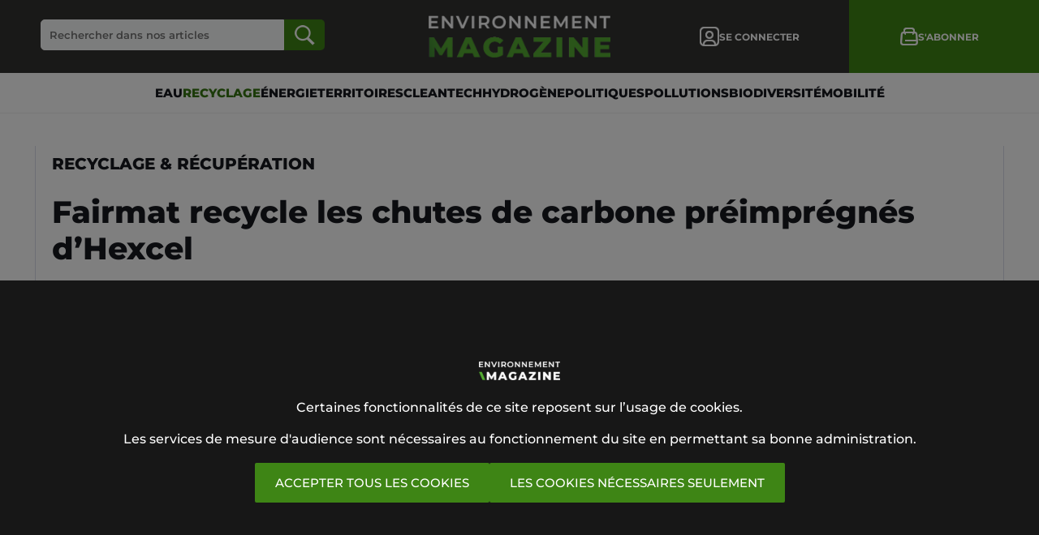

--- FILE ---
content_type: text/html; charset=UTF-8
request_url: https://www.environnement-magazine.fr/recyclage/article/2021/11/30/137166/fairmat-recycle-les-chutes-carbone-preimpregnes-hexcel
body_size: 14306
content:
<!DOCTYPE HTML>
<html lang="fr">
<head>
	<title>Fairmat recycle les chutes de carbone préimprégnés d’Hexcel - Environnement Magazine</title>
			<script type="application/ld+json">      
		{
		"@context":"https://schema.org",
		"@type":"NewsArticle",
		"mainEntityOfPage":{"@type":"WebPage","@id":"https://www.environnement-magazine.fr/recyclage/article/2021/11/30/137166/fairmat-recycle-les-chutes-carbone-preimpregnes-hexcel"},
		"headline":"Fairmat recycle les chutes de carbone pr\u00e9impr\u00e9gn\u00e9s d\u2019Hexcel",
		"datePublished":"2021-11-30T15:58:00+01:00",
		"description":"La deeptech fran\u00e7aise du recyclage des composites carbone\u00a0Fairmat et Hexcel, sp\u00e9cialis\u00e9e dans la fabrication de mat\u00e9riaux composites concluent un accord commercial pour le recyclage des pr\u00e9impr\u00e9gn\u00e9s carbone. Les chutes d\u2019Hexcel\u00a0seront d\u00e9sormais recycl\u00e9es pour \u00eatre utilis\u00e9es sous forme de panneaux composites dans les domaines de la mobilit\u00e9, l\u2019\u00e9v\u00e8nementiel, ou encore l\u2019ameublement.",
		"author":[{"@type":"Person","name":"A.A"}]
					, "image":{"@type":"ImageObject", "url":"https://www.environnement-magazine.fr/e-docs/00/02/17/CE/fairmat-recycle-les-chutes-carbone-preimpregnes-hexcel_620x350.jpg"}
				}
		</script>
		<meta charset="UTF-8">
	<meta name="viewport" content="width=device-width">
	<meta name="description" content="La deeptech française du recyclage des composites carbone Fairmat et Hexcel, spécialisée dans la fabrication de matériaux composites concluent un accord commercial pour le recyclage des préimprégnés carbone. Les chutes d’Hexcel seront désormais recyclées pour être utilisées sous forme de panneaux composites dans les domaines de la mobilité, l’évènementiel, ou encore l’ameublement.">
			<link rel="canonical" href="https://www.environnement-magazine.fr/recyclage/article/2021/11/30/137166/fairmat-recycle-les-chutes-carbone-preimpregnes-hexcel"/>
		<meta name="twitter:domain" content="environnement-magazine.fr">
	<meta name="twitter:site" content="EnviroMag">
	<meta name="twitter:creator" content="EnviroMag">
			<meta name="twitter:card" content="summary_large_image">
		<meta property="og:url" content="https://www.environnement-magazine.fr/recyclage/article/2021/11/30/137166/fairmat-recycle-les-chutes-carbone-preimpregnes-hexcel">
		<meta property="og:title" content="Fairmat recycle les chutes de carbone préimprégnés d’Hexcel">
		<meta property="og:description" content="La deeptech française du recyclage des composites carbone Fairmat et Hexcel, spécialisée dans la fabrication de matériaux composites concluent un accord commercial pour le recyclage des préimprégnés carbone. Les chutes d’Hexcel seront désormais recyclées pour être utilisées sous forme de panneaux composites dans les domaines de la mobilité, l’évènementiel, ou encore l’ameublement.">
				<meta property="og:image" content="https://www.environnement-magazine.fr/e-docs/00/02/17/CE/fairmat-recycle-les-chutes-carbone-preimpregnes-hexcel_620x350.jpg">
		<link rel="icon" href="/images/favicon/favicon_em.png">
	<style>
		a {
	text-decoration:none;
	color:#000000;
	outline:none;
}
body {
	margin:0;
	padding:0;
}
.bg-fond-blanc {
	height: 100%;
	left:0;
	position:fixed;
	top: 0;
	width: 100%;
	z-index:998;
	background-color:#ffffff;
}
.bouton {
	padding:15px 25px;
	display:inline-block;
	color:#ffffff;
	background:#3E8515;
	cursor:pointer;
	border:none;
	font-size:15px;
	border-radius:2px;
	background:border 0.2s;
}
.bouton:hover {
	background:#377612;
}
.bouton-light {
	padding:15px 25px;
	display:inline-block;
	cursor:pointer;
	border:1px solid #cccccc;
	border-radius:2px;
	font-size:15px;
	transition:border 0.2s;
}
.bouton-light:hover {
	border:1px solid #3E8515;
}

.centre-conteneur {
	max-width:620px;
	margin:0 auto;
	width:90%;
}

.espace {
	height:20px;
}
.espace-5 {
	height:5px;
}
.espace-10 {
	height:10px;
}
.espace-20 {
	height:20px;
}
.espace-30 {
	height:30px;
}
.espace-40 {
	height:40px;
}
input[type='checkbox'] {
	width:15px;
	height:15px;
}
input[type='text'] {
	font-size:17px;
	padding:20px;
	background-color:#F9FBFB;
	border:none;
	border-bottom:1px solid #37474F;
	width:100%;
	box-sizing: border-box;
	outline: none;
	font-family: "Montserrat", sans-serif;
	color:#17181e;
	font-weight:500;
}
input[type='password'] {
	font-size:17px;
	padding:20px;
	border:none;
	width:100%;
	box-sizing: border-box;
	outline: none;
	background-color:#F9FBFB;
	border-bottom:1px solid #37474F;
		
	font-family: "Montserrat", sans-serif;	
	color:#17181e;
	font-weight:500;
}
input[type='submit'] {
	border:none;
	cursor:pointer;
	font-family: "Montserrat", sans-serif;
}
select {
	font-family: "Montserrat", sans-serif;
	color:#17181e;
	padding:20px;
	background-color:#F9FBFB;
	border:none;
	border-bottom:1px solid #37474F;
	font-weight:500;
	width:100%;
	box-sizing: border-box;
	font-size:17px;
}
.separateur {
	height:1px;
	background-color:#dadde9;
	margin:20px 0;
}
.separateur-5 {
	height:1px;
	background-color:#cccccc;
	margin:5px 0;
}
.separateur-10 {
	height:1px;
	background-color:#dadde9;
	margin:10px 0;
}
.separateur-40 {
	height:1px;
	background-color:#dadde9;
	margin:40px 0;
}

@media screen and (min-width:1000px) {

	
}




		@font-face {
			font-family:Montserrat;
			src:url(/images/fonts/Montserrat/static/Montserrat-Regular.ttf) format("truetype");
		}
		@font-face {
			font-family:Montserrat;
			font-weight:900;
			src:url(/images/fonts/Montserrat/static/Montserrat-ExtraBold.ttf) format("truetype");
		}
		@font-face {
			font-family:Montserrat;
			font-weight:700;
			src:url(/images/fonts/Montserrat/static/Montserrat-Bold.ttf) format("truetype");
		}
		@font-face {
			font-family:Montserrat;
			font-weight:500;
			src:url(/images/fonts/Montserrat/static/Montserrat-SemiBold.ttf) format("truetype");
		}
		@font-face {
			font-family:Montserrat;
			font-weight:400;
			src:url(/images/fonts/Montserrat/static/Montserrat-Medium.ttf) format("truetype");
		}
		a {
			color:#17181e;
		}
		
		.a-liste-grid {
			display:grid;
			grid-template-columns:repeat(1);
			grid-template-columns:1fr;
			gap:5px 20px;
			align-items:center;
		}

		body {
			font-family: "Montserrat", sans-serif;
			color:#17181e;
		}
		.color {
			color:#3E8515;
		}
	
		
		.bouton-noir {
			background-color:#323231;
			font-weight:700;
			transition: all .2s ease-out;
		}
		.bouton-light-sombre-conteneur {
			transition: all .2s ease-out;
			border:1px solid #17181e;

		}
		.bouton-light-sombre-conteneur:hover {
			border:1px solid #ffffff;
			
		}
		.bouton-light-sombre {
			font-weight:700;
			color:#ffffff;
			border:1px solid #ffffff;
			padding:10px 20px;
			font-size:12px;
		}
		.bouton-navigation {
			padding:15px 35px;
			font-size:0px;
			display:inline-block;
			color:#ffffff;
			background:#3E8515;
			cursor:pointer;
			border:none;
			border-radius:2px;
			transition: all .2s ease-out;
		}
		.bouton-navigation:hover {
			background:#377612;
		}
		.colonne-separateur {
			border-top:1px solid #cccccc;
			padding-top:20px;
			margin-top:20px;
		}
		
		.colonne-droite {
			max-width:620px;
		}
		
		.colonne-gauche {
			max-width:620px;
		}
		
		#conteneurIdentification {
			display:none;
			position:fixed;
			z-index:2001;
			top: 50%;
  		left: 50%;
  		transform: translate(-50%, -50%);
			background-color:#ffffff;
			width:90%;
			max-width:500px;
			border-radius:10px;
		}
		#contenuMarqueConteneur {
			padding:30px;
			background-color:#323231;

		}
		#contenuMarqueSousConteneur {
			display:flex;
			gap:20px;
			flex-direction:column;
			justify-content:center;
			align-items:center;
			text-align:center;
		}
		.contenu-marque-picto {
			font-size:10px;
			font-weight:900;
			border-top:1px solid #3E8515;
			border-bottom:1px solid #3E8515;
			padding:3px 5px;
			display:inline-block;
		}
		.contenu-marque-picto::before {
			content: "PUBLI COMMUNIQUÉ";
		}
		#entete {
			width:100%;
			background:#323231;
			border-bottom:1px solid #efefef; 
		}

		#enteteLarge {
			display:none;
		}
		
		#fondIdentification {
			height: 100%;
			width: 100%;
			background: rgba(0, 0, 0, 0.9);
			display:none;
			position:fixed;
			top:0;
			z-index:2000;
			align-items:center;
			justify-content:center;
		}
		#fondMenu {
			height: 100%;
			width: 100%;
			z-index:10;
			background: rgba(0, 0, 0, 0.8);
			display:none;
			position:absolute;
			top:62px;
		}
		.footer-conteneur {
			width:90%;
			max-width:1200px;
			margin:0 auto;
			padding:40px 0;
			display:flex;
			flex-wrap:wrap;
			gap:50px;
			justify-content: space-between;
			align-items:center;
		}
		
		.footer-lien {
			color:#ffffff;
			transition: all .2s ease-out;
			font-size:13px;
			font-weight:500;
			text-decoration:underline;
			text-underline-offset:4px;
		}
		.footer-lien:hover {
			color:#dddddd;
		}
		
		.img-logo-footer, .img-logo-large {
			width:100%;
			height:auto;
			aspect-ratio:500/115;	max-width:174px;		}
		.img-logo {
			width:100%;
			height:auto;
			aspect-ratio:500/115;	max-width:194px;		}
		.img-navigation {
			width:15px;
			height:24px;
		}
		#imgSAbonner {
			display:none;
		}
		#imgSeConnecter {
			display:none;
		}
		#inputRechercher {
			background:url('/images/pictos/loupe_blanche_2.png') no-repeat  center center;
			background-color:#3E8515;
			width:50px;
			height:38px;
			border-radius:0 5px 5px 0 ;
		}
		#inputRechercher:hover {
			background-color:#377612;
		}
		.les-plus {
			border-bottom:1px solid #cccccc;
			padding:20px 0;
			display:flex;
			gap:20px;
			align-items:center;
		}
		#lesPlusConteneur {
			margin-top:20px;
			background-color:#F4F5FA;
			padding:20px;
		}
		
		.les-plus-titre-section {
			font-weight:900;
			font-size:22px;
		}
		.lien {
			transition: all .2s ease-out;
		}
		.lien:hover {
			color:#377612;
		}
		.lien img.img-principale {
			aspect-ratio:1000/564;
			transition: all .2s ease-out;
			-ms-transform: scale(1.01); 
			-webkit-transform: scale(1.01);
			transform: scale(1.01);
			
		}
		.lien:hover img.img-principale {
			-ms-transform: scale(1.03); 
			-webkit-transform: scale(1.03);
			transform: scale(1.03);
		}
		.lien-ariane {
			color:#B2B2B2;
		}
		.liste-img {
			max-width:620px;
			overflow:hidden;
		}
		#menu {
			left:-600px;
			position:absolute;
			top:62px;
			z-index:501;
			overflow-y:scroll;
			height:calc(100vh - 90px);
			max-width:412px;
			padding:0 2% 40px 0;
			width:80%;
			background-color:#323231;
		}
		#menuFond {
			height: 100%;
			width: 100%;
			z-index:500;
			background: rgba(0, 0, 0, 0.8);
			display:none;
			position:absolute;
			top:50px;
		}
		#menuLarge { 
			display:flex;
			gap:2%;
			align-items:center;
			justify-content:center;
			padding:15px 0;
		}
		.menu-rubriques {
			font-weight:900;
			font-size:20px;
		}
		#menuRubriques {
			display:flex;
			flex-direction:column;
			gap:50px;
			padding-left:50px;
		}
		#newslettersConteneurFooter {
			padding:30px;
			display:flex;
			justify-content:center;
			background-color: rgba(0, 0, 0, 0.6);
			color:#ffffff;
		}
		#newslettersFondFooter{
			background-image: url('/images/fonds/fond_newsletters_deux_src_ok_em.png');
			background-repeat:no-repeat;
			background-size:cover;
		}
		
		.picto-article-abonne-les-plus {
			float:left;
			width:14px;
			height:13px;
			margin-right:7px;
			margin-top:2px;
		}
		.picto-article-abonne-liste {
			float:left;
			width:14px;
			height:13px;
			margin-right:10px;
			margin-top:4px;
		}
		.picto-article-abonne-unes {
			float:left;
			width:15px;
			height:14px;
			margin-right:8px;
			margin-top:2px;
		}
		#pubFermeInterstitiel {
			position:fixed;
			top: 0px;
			right: 0px;
			cursor:pointer;
			font-size:40px;
			color:#ffffff;
			z-index:1100;
			margin-right:20px;
		}
		#pubFondInterstitiel {
			display:block;
			height: 100%;
			left:0;
			position:fixed;
			top: 0;
			width: 100%;
			z-index:998;
			background: rgba(0, 0, 0, 0.8);
		}

		#grandanglehabillage, #grandanglehabillagegauche, #grandangle {
			display:none;
		}

		#grandanglehabillagemobiles, #grandanglemobiles {
			width:300px;
			height:250px;
			background-color:#efefef;
			margin:40px auto;
		}
		#grandanglehabillagemobilesImg, #grandanglemobilesImg {
			aspect-ratio:300/250;
		}

		#mastheadxl, #masthead {
			display:none;
		}

		#mastheadxlmobiles, #mastheadmobiles {
			font-size:0px;
			max-width:600px;
			width:90%;
			margin:20px auto;
			aspect-ratio: 600/250;
			background-color:#efefef;
		}

		#mastheadxlmobilesImg, #mastheadmobilesImg {
			width:100%;
		}

		

		#interstitielImg {
			width:400px;
			height:600px;
			width:100%;
			height:auto;
			max-width:400px;
		}
		.titre-un {
			font-size:25px;
			font-weight:900;
			line-height:32px;
		}
		.titre-deux {
			font-size:15px;
			font-weight:900;
			line-height:21px;
		}
		.titre-trois {
			font-size:14px;
			font-weight:700;
			line-height:19px;
		}
		.titre-quatre {
			font-size:17px;
			font-weight:900;
			line-height:27px;
		}
		.titre-un-picto {
			float:left;
			width:19px;
			height:18px;
			margin:6px 8px 0 0;
		}

		.titre-deux-picto {
			float:left;
			width:14px;
			height:13px;
			margin:2px 7px 0 0;
		}

		.titre-trois-picto {
			float:left;
			width:12px;
			height:11px;
			margin:0 6px 0 0;
		}
		.titre-quatre-picto {
			float:left;
			width:14px;
			height:13px;
			margin:5px 9px 0 0;
		}
		.titre-section {
			flex:1;
			display:flex;
			align-items:center;
			gap:10px;
		}
		.titre-section-img {
			aspect-ratio:89/109;
			width:15px;
			height:auto;
		}
		.titre-section-txt {
			font-size:25px;
			font-weight:900;
		}
		@media screen and (min-width:1000px) {
			.a-liste-grid {
				grid-template-columns:repeat(2);
				grid-template-columns:1fr 2fr;
				gap:20px;
			}
			#boutonHeaderSeConnecter, #boutonHeaderSAbonner {
				background-color:#323231;
				display:flex;
				align-items:center;
				height:100%;
				color:#ffffff;
				font-size:12px;
				font-weight:700;
				flex:1;
				white-space: nowrap;
				justify-content:center;
				padding-right:5%;
				gap:10px;
			}
			#boutonHeaderSAbonner {
				background-color:#3E8515;
			}
			.centre-conteneur {
				background-color:#ffffff;
				max-width:1234px;
				border-left:1px solid #dadde9;
				border-right:1px solid #dadde9;
				padding:10px 20px;
			}
			.colonnes-conteneur {
				display:grid;
				grid-template-columns:repeat(2, minmax(min-content, max-content));
				gap:30px;
				justify-content: space-between;
			}
			.colonne-droite {
				width:300px;
			}
			.colonne-gauche {
				max-width:none;
			}
			#consentementConteneurDeux {
				padding:100px 30px;
			}
			#contenuMarqueSousConteneur {
				flex-direction:row;
				justify-content:normal;
				align-items:center;
				text-align:left;
			}
			.display-none {
				display:none;
			}
			#entete {
				display:none;
			}
			#enteteLarge {
				display:block;
				width:100%;
				background-color:#ffffff;
				border-bottom:1px solid #efefef;
			}
			.footer-grid {
				grid-template-columns:repeat(4, minmax(0, 1fr));
			}
			
			
			.liste-img {
				max-width:300px;
			}
			.menu-bouton-large, .menu-bouton-large-bgcolor {
				font-weight:900;
				transition: all .2s ease-out;
				cursor:pointer;
        font-size:12px;
			}
			.menu-bouton-large:hover {
				color:#377612;
			}
			
			#newslettersConteneurFooter {
				background-color:rgba(255, 255, 255, 0);
				color:#171717;
			}
			#newslettersFondFooter {
				display:flex;
				max-width:1274px;
				width:90%;
				margin:0 auto;
				background-image: url('/images/fonds/fond_newsletters_deux_src_ok_em.png');
				
				background-repeat:no-repeat;
				justify-content:center;
			}
			
			#newslettersFondFooter > div {
				flex:1;
			}
			#pubFermeInterstitiel {
				font-size:60px;
			}
			#grandangle {
				display:block;
				position:sticky;
				top:20px;
				height:600px;
				flex: 0 0 300px;
				margin:0;
			}
			#grandanglehabillage, #grandanglehabillagegauche {
				display:block;
				height:400px;
				flex: 0 0 200px;
				margin:0;
			}
			#grandanglehabillageImg, #grandanglehabillagegaucheImg, #grandangleImg {
				aspect-ratio:300/600;
				width:100%;
			}

			#mastheadxlmobiles, #mastheadmobiles, #grandanglehabillagemobiles, #grandanglemobiles {
				display:none;
			}

			#mastheadxl, #masthead  {
				display:block;
				max-width:970px;
				margin:0 auto 20px auto;
				width:90%;
				text-align:center;
				overflow:hidden;
				font-size:0px;
				aspect-ratio: 970/250;
				background-color:#efefef;
				margin-top:20px;
			}

			#mastheadxl {
				max-width:1270px;
				aspect-ratio: 1270/250;
			}

			#mastheadxlImg, #mastheadImg {
				width:100%;
			}
			
			#interstitielImg {
				width:900px;
				height:500px;
				width:100%;
				height:auto;
				max-width:900px;
			}
			.titre-un {
				font-size:30px;
				line-height:40px;
				
			}
			.titre-un-picto {
				width:23px;
				height:22px;
				margin:8px 10px 0 0;
			}
			
			
			.video-flex {
				flex-direction:row;
				gap:30px;
			}
			.video-titre {
				font-size:22px;
				line-height:29px;
			}
			.video-chapo {
				font-size:15px;
				line-height:22px;
			}
		}
		@media screen and (min-width:1100px) {
			#grandanglehabillage, #grandanglehabillagegauche {
				height:500px;
				flex: 0 0 250px;
			}
      .menu-bouton-large, .menu-bouton-large-bgcolor {
        font-size:14px;
			}
		}
		@media screen and (min-width:1200px) {
			#grandanglehabillage, #grandanglehabillagegauche {
				height:600px;
				flex: 0 0 300px;
			}
			.img-logo-large {
				max-width:224px;				
			}
			#imgSAbonner {
				display:block;
			}
			#imgSeConnecter {
				display:block;
			}
			.menu-bouton-large, .menu-bouton-large-bgcolor {
        font-size:15px;
			}
		}
	</style>
	
<script async src="https://www.googletagmanager.com/gtag/js?id=G-KBKHC7KXY6"></script>
<script>
  window.dataLayer = window.dataLayer || [];
  function gtag(){dataLayer.push(arguments);}
  gtag('js', new Date());

  gtag('config', 'G-KBKHC7KXY6', { 'allow_google_signals': false, 'allow_ad_personalization_signals': false });
</script>

	
</head>
<body>
	<style>
		#consentementConteneurDeux {
			padding:50px 30px;
			text-align:center;
		}
		#consentementFond {
			display:block;
			height: 100%;
			left:0;
			position:fixed;
			top: 0;
			width: 100%;
			z-index:998;
			background: rgba(0, 0, 0, 0.8);
		}
		@media screen and (min-width:1000px) {
			#consentementConteneurDeux {
				padding:100px 30px;
			}
		}
	</style>
	<div id="consentementFond" style="background: rgba(0, 0, 0, 0.5);">
	</div>
	<div id="consentementConteneur" style="position:fixed; width:100%; z-index:100000; bottom:0; left:0; background-color:#171717; color:#ffffff;">
		<div id="consentementConteneurDeux">
							<img style="max-width:100px; width:100%;" src="/images/logos/logo_em_blanc.png">
						<div class="espace-20">
			</div>
			<div>
				Certaines fonctionnalités de ce site reposent sur l’usage de cookies.
			</div>
			<div class="espace-20">
			</div>
			<div>
				Les services de mesure d'audience sont nécessaires au fonctionnement du site en permettant sa bonne administration.
			</div>
			<div class="espace-20">
			</div>
			<div style="display:flex; gap:20px; align-items:center; flex-wrap:wrap; justify-content:center;">
				<div onclick="consentGrantedAdStorage()" class="bouton">
					ACCEPTER TOUS LES COOKIES
				</div>
				<div onclick="nonConsentGrantedAdStorage()" class="bouton">
					LES COOKIES NÉCESSAIRES SEULEMENT
				</div>
			</div>
		</div>
	</div>
	<script>
		consentementConteneur = document.getElementById('consentementConteneur');
		function consentGrantedAdStorage() {
			gtag('consent', 'update', {
				'analytics_storage': 'granted'
			});
			const dateDuJour = new Date();
			dateDuJour.setFullYear(dateDuJour.getFullYear() + 1);
			document.cookie = "consentReponseDonnee=oui; expires=" + dateDuJour + "; path=/";
			window.location.reload();
		}
		function nonConsentGrantedAdStorage() {
			const dateDuJour = new Date();
			dateDuJour.setFullYear(dateDuJour.getFullYear() + 1);
			document.cookie = "consentReponseDonnee=non; expires=" + dateDuJour + "; path=/";
			window.location.reload();
		}
	</script>
<div id="fondMenu" onclick="afficherMenu()">
</div>
<div id="menu">
	<div>
		<div class="espace-40">
		</div>
		<form action="/recherche/" method="get" name="form-recherche-entete" style="display:flex; background-color:#ffffff; align-items:center; width:90%; margin:0 auto; padding:10px 0;">
			<div style="font-size:0px; padding-left:10px;">
				<img alt="" style="width:15px; height:17px;" src="/images/pictos/loupe_noire.png">
			</div>
			<input type="text" placeholder="Rechercher" name="q" style="background-color:#ffffff; font-size:15px; padding:10px 5px; border:none;">
			
		</form>
		<div style="height:50px;">
		</div>
		<div id="menuRubriques">
			
			
			<a href="/" style="color:#ffffff;">
				<div class="menu-rubriques">
					À LA UNE
				</div>
			</a>
              <a href="/eau/" style="color:#ffffff;">
          <div class="menu-rubriques">
            Eau 
          </div>
        </a>
              <a href="/recyclage/" style="color:#ffffff;">
          <div class="menu-rubriques">
            Recyclage 
          </div>
        </a>
              <a href="/energie/" style="color:#ffffff;">
          <div class="menu-rubriques">
            Énergie 
          </div>
        </a>
              <a href="/territoires/" style="color:#ffffff;">
          <div class="menu-rubriques">
            Territoires 
          </div>
        </a>
              <a href="/cleantech/" style="color:#ffffff;">
          <div class="menu-rubriques">
            Cleantech 
          </div>
        </a>
              <a href="/hydrogene/" style="color:#ffffff;">
          <div class="menu-rubriques">
            Hydrogène 
          </div>
        </a>
              <a href="/politiques/" style="color:#ffffff;">
          <div class="menu-rubriques">
            Politiques 
          </div>
        </a>
              <a href="/pollutions/" style="color:#ffffff;">
          <div class="menu-rubriques">
            Pollutions 
          </div>
        </a>
              <a href="/biodiversite/" style="color:#ffffff;">
          <div class="menu-rubriques">
            Biodiversité 
          </div>
        </a>
              <a href="/mobilite/" style="color:#ffffff;">
          <div class="menu-rubriques">
            Mobilité 
          </div>
        </a>
        
			<a href="/abo/inscription-gratuite.php" style="color:#ffffff;">
				<div class="menu-rubriques">
					NEWSLETTERS
				</div>
			</a>
			<a href="/evenements/" style="color:#ffffff;">
				<div class="menu-rubriques">
					ÉVÉNEMENTS
				</div>
			</a>
			<a href="/videos/" style="color:#ffffff;">
				<div class="menu-rubriques">
					VIDÉOS
				</div>
			</a>
			<a href="/abo/kiosque.php" style="color:#ffffff;">
				<div class="menu-rubriques">
					MAGAZINES
				</div>
			</a>
			<a href="/abo/contact.php" style="color:#ffffff;">
				<div class="menu-rubriques">
					CONTACT
				</div>
			</a>
		</div>
		<div style="height:80px;">
		</div>
		<a href="/abo/espace.php" style="display:flex; justify-content:center;">
			<div class="bouton-light" style="width:75%;">
				<div style="display:flex; gap:10px; align-items:center; justify-content:center;">
					<div style="font-size:0px;">
						<img alt="" style="aspect-ratio:24/24;" src="/images/pictos/user_blanc.png">
					</div>
					<div style="color:#323231;">
													SE CONNECTER
											</div>
				</div>
			</div>
		</a>
		<div class="espace">
		</div>
		<a target="_blank" href="https://www.mon-kiosque.fr/pro/" style="display:flex; justify-content:center;">
			<div class="bouton abonnements-bouton" style="width:75%;">
				<div style="display:flex; gap:10px; align-items:center; justify-content:center;">
					<div style="font-size:0px;">
						<img alt="" style="aspect-ratio:22/22;" src="/images/pictos/shop_blanc.png">
					</div>
					<div>
						S'ABONNER
					</div>
				</div>
			</div>
		</a>
		<div class="espace-40">
		</div>
	</div>
</div>
<div id="entete">
	<div style="max-width:620px; width:90%; margin:0 auto;">
		<div style="display:flex; align-items:center; ">
			<div style="flex:1; background-color:#323231;">
				<div style="display:flex; max-width:100px;">
					<div style="background-color:#323231; display:flex; align-items:center;">
						<img onclick="afficherMenu()" id="imgMenuCroix" style="display:none;" alt="" style="width:44px; height:22px;" src="/images/pictos/croix_blanc.png">
						<img onclick="afficherMenu()" id="imgMenuBurger" alt="" style="width:44px; height:22px;" src="/images/pictos/burger_blanc.png">
					</div>
					<div style="font-size:0px; display:flex; justify-content:end; flex:1; background-color:#323231;">
						<div style="font-size:0px; height:62px;">
							
						</div>
					</div>
				</div>
			</div>
			<div style="flex:1; text-align:center; font-size:0px; background-color:#323231; height:62px; display:flex; align-items:center;">
				<a href="/">
					<img alt="" class="img-logo" src="/images/logos/logo_em_12.png">
				</a>
			</div>
			<div style="flex:1; justify-content:end; font-size:0px; background-color:#323231; height:62px; display:flex; align-items:center;">
				<a href="/abo/espace.php">
					<img alt="" style="width:24px; height:24px;" src="/images/pictos/user_blanc.png">
				</a>
			</div>
		</div>
	</div>
</div>
<div id="enteteLarge">
	<div style="display:flex; height:90px;">
		<div style=" flex:1; display:flex; align-items:center; justify-content:space-between;">
			<div style=" display:flex; align-items:center; background-color:#323231; height:100%; flex:1; padding:0px 50px; gap:5px;">
				<form style="flex:1; max-width:350px;" name="form_recherche" method="get" action="/recherche/">
					<div style="display:flex;">
						<div style="flex:1;">
							<input placeholder="Rechercher dans nos articles" name="q" type="text" style="border-radius:5px 0 0 5px; font-size:13px; border:1px solid #ffffff; padding:10px 0px 10px 10px;" value="">
						</div>
						<div>
							<input id="inputRechercher" value="" type="submit">
						</div>
					</div>
				</form>
			</div>
		</div>
		<a href="/">
		<div style="flex:1; display:flex; align-items:center; background-color:#323231; font-size:0px; height:100%; padding:0 60px;">
			<img alt="" class="img-logo-large" src="/images/logos/logo_em_12.png">
		</div>
		</a>
		<div style="background-color:#3E8515; flex:1; display:flex; align-items:center;">
			<div style="flex:1; display:flex; height:100%; justify-content:space-between;">
				<div id="boutonHeaderSeConnecter">
					<a href="/abo/espace.php" style="color:#ffffff;">
						<div id="imgSeConnecter" style="font-size:0px;">
							<img alt="" style="aspect-ratio:24/24;" src="/images/pictos/user_blanc.png">
						</div>
					</a>
					<a href="/abo/espace.php" style="color:#ffffff;">
						<div>
															SE CONNECTER
													</div>
					</a>
					
				</div>
				
			</div>
			<div style="flex:1; display:flex; height:100%;">
				<div id="boutonHeaderSAbonner">
					<a href="/abo/abonnements.php" style="color:#ffffff;">
						<div id="imgSAbonner" style="font-size:0px;">
							<img alt="" style="aspect-ratio:22/22;" src="/images/pictos/shop_blanc.png">
						</div>
					</a>
					<a href="/abo/abonnements.php" style="color:#ffffff;">
						<div>
							S'ABONNER
						</div>
					</a>
				</div>
			</div>
		</div>
	</div>
	<div id="menuLarge">
		          <a href="/eau/">
        <div class="menu-bouton-large" >
					EAU 
        </div>
      </a>
          <a href="/recyclage/">
        <div class="menu-bouton-large" style="color:#377612;">
					RECYCLAGE 
        </div>
      </a>
          <a href="/energie/">
        <div class="menu-bouton-large" >
					ÉNERGIE 
        </div>
      </a>
          <a href="/territoires/">
        <div class="menu-bouton-large" >
					TERRITOIRES 
        </div>
      </a>
          <a href="/cleantech/">
        <div class="menu-bouton-large" >
					CLEANTECH 
        </div>
      </a>
          <a href="/hydrogene/">
        <div class="menu-bouton-large" >
					HYDROGÈNE 
        </div>
      </a>
          <a href="/politiques/">
        <div class="menu-bouton-large" >
					POLITIQUES 
        </div>
      </a>
          <a href="/pollutions/">
        <div class="menu-bouton-large" >
					POLLUTIONS 
        </div>
      </a>
          <a href="/biodiversite/">
        <div class="menu-bouton-large" >
					BIODIVERSITÉ 
        </div>
      </a>
          <a href="/mobilite/">
        <div class="menu-bouton-large" >
					MOBILITÉ 
        </div>
      </a>
      
		
	</div>
</div><div id="masthead">
  <a id="mastheadA" target="_blank"><img alt="" id="mastheadImg"/></a>
</div>
<div id="mastheadmobiles">
  <a id="mastheadmobilesA" target="_blank"><img alt="" id="mastheadmobilesImg"/></a>
</div>
<style>
	.article-titre {
		font-size:28px;
		line-height:35px;
		font-weight:900;
	}
	.article-services {
		display:none;
	}
	#divQdImg, #divQdPasImg {
		
		background-color:#1c1c1c;
		color:#ffffff;
		display:flex;
		gap:20px 30px;
		align-items:center;
		padding:40px 20px;
		flex-direction:column;
		text-align:center;
	}
	#divQdPasImg {
		background-color:#efefef;
		color:#000000;
	}
	
	#divTexteArticle {
		line-height:25px;
		color:#000000;
		font-weight:400;
	}
	#divTexteArticle a {
		color:#3E8515;
		text-decoration:underline;
		text-underline-offset:5px;
		font-weight:700;
	}
	#divTexteArticle a:hover {
		color:#377612;
		
	}
	.grand-angle-mobiles-section-1 {
		display:flex;
		font-size:10px;
		color:#dadde9;
		gap:10px;
		align-items:center;
							
	}
	.grand-angle-mobiles-section-2 {
		height:1px;
		background-color:#dadde9;
		margin-bottom:40px;
	}
	.les-plus {
		align-items: start;
		border-bottom:none;
	}
	#lesPlusConteneur {
		padding:40px;
	}
	#lesPlusGrid {
		display:grid;
		grid-template-columns:repeat(1, 1fr);
		gap:0 20px;
		
	}
	#magazineImg {
		font-size:0px;
		max-width:300px; 
	}
	#pourLireLIntegralite {
		display:none;
	}
	.suggestions-grid {
		display:grid;
		grid-template-columns:repeat(1, 1fr);
		gap:20px;
	}
	.titre-section-img-sur-titre {
		width:10px;
	}
	.titre-section-txt-sur-titre {
		font-size:20px;
	}
	@media screen and (min-width:1000px) {
		
		.article-titre {
			font-size:38px;
			line-height:45px;
		}

		.article-services {
			display:flex;
			align-items:center;
			justify-content:left;
			gap:10px;
			flex-wrap:wrap;
			border-top:1px solid #dadde9;
			padding-top:20px;
			margin-top:20px;
		}
			
		
		.colonnes-conteneur-flex {
			display:flex;
			gap:80px;
		}
		.colonne-gauche-article {
			flex:0 0 300px;
		}
		#divQdImg, #divQdPasImg {
			flex-direction:row;
			justify-content:space-between;
			text-align:left;
		}
		
		
		.grand-angle-mobiles-section-1 {
			display:none;
		}
		.grand-angle-mobiles-section-2 {
			display:none;
		}
		
		#lesPlusGrid {
			grid-template-columns:repeat(3, 1fr);
		}
		#magazineImg {
			max-width:124px; 
		}
		#pourLireLIntegralite {
			display:block;
		}

		.suggestions-grid {
			grid-template-columns:repeat(4, 1fr);
			gap:20px;
		}
		.titre-section-img-sur-titre {
			width:18px;
		}
		.titre-section-txt-sur-titre {
			font-size:20px;
		}
	}
</style>
<div id="fondIdentification" class="conteneur-panneau-identification" onClick="fermerIdentification();">
</div>
<div id="conteneurIdentification">
  <div style="padding:0 30px 40px 30px; width:100%;">
    <div style="text-align:right; padding:20px 0 0 0;">
      <div style="cursor:pointer;	font-size:20px;	display:inline-block;"  onClick="fermerIdentification();">
        &#10005;
      </div>
    </div>
    <div class="espace-20">
    </div>
    <div style="display:flex; align-items:center; gap:10px;">
      <div style="font-weight:900; font-size:30px;">
        CONNEXION
      </div>
    </div>
    <div class="espace-20">
    </div>
    <form>
      <input type="text" name="identifiant" placeholder="Identifiant (courriel)">
      <div class="espace-20">
      </div>
      <div id="divPasswordIdentification" style="display:flex; align-items:center; gap:10px;">
        <div style="flex:1;">
          <input id="inputPassword" type="password" name="password" placeholder="Mot de passe">
        </div>
        <div style="font-size:0px; cursor:pointer;" onclick="afficheMotDePasse();">
          <img id="imgOeil" style="aspect-ratio:48/31; width:30px;" alt="" src="/images/pictos/oeil_barre.png">
        </div>
      </div>
    </form>
    <div class="espace-20">
    </div>
    <span id="spanOkIdentification" data-typeIdentification="" class="bouton" onClick="actionIdentification();">Valider</span>
    <div class="espace-40">
    </div>
    <div class="espace-20">
    </div>
    <a target="_blank" rel="nofollow" href="/abo/identifiants.php" style="text-decoration:underline; font-weight:bold; font-size:12px; color:red;">Mot de passe oublié ?</a>
    <div class="espace-40">
    </div>
  </div>
</div>
<div class="centre-conteneur">
		<a style="font-weight:500;" class="lien" href="/recyclage/">
		<div class="titre-section">
			
			<div class="titre-section-txt titre-section-txt-sur-titre">
				RECYCLAGE & RÉCUPÉRATION			</div>
		</div>
	</a>
	<header style="margin:0 auto;">
		<div style="overflow:hidden;">
			<h1 class="article-titre">Fairmat recycle les chutes de carbone préimprégnés d’Hexcel</h1>
		</div>	</header>
			<div class="colonnes-conteneur-flex">
		<div class="colonne-gauche-article">
						
			<div style="font-weight:900; font-size:12px;">
				A.A, LE 30 NOVEMBRE 2021							</div>
			
			<div class="separateur">
			</div>
			<div>
				<div style="display:flex; gap:10px; flex-wrap:wrap; justify-content:space-between; align-items:center;">
					<div>
						<div title="Archiver" onclick="sauvArticle();" style="display:flex; align-items:center; gap:7px; cursor:pointer;">
							<div style="vertical-align:middle; font-size:0px; display:inline-block;">
								<img alt="" width="16" height="16" src="/images/pictos/archiver_noir.png">
							</div>
							<div style="font-size:13px; font-weight:500;">
								Archiver cet article
							</div>
						</div>
						<div id="divInvitSlide" style="display:none; background-color:#efefef; padding:10px; font-size:13px; margin-top:10px;">
							<b>Archiver cet article dans votre compte.</b>
							<br><br>
							Ce service requiert une <a target="_blank" rel="nofollow" href="/abo/inscription-gratuite.php?a_s_p_a=oui&n=n&r=recyclage&urlr=L3JlY3ljbGFnZS9hcnRpY2xlLzIwMjEvMTEvMzAvMTM3MTY2L2ZhaXJtYXQtcmVjeWNsZS1sZXMtY2h1dGVzLWNhcmJvbmUtcHJlaW1wcmVnbmVzLWhleGNlbA==" style="text-decoration:underline; font-weight:bold; color:#3E8515;">inscription gratuite</a>.<br><br>Abonné(e) ou déjà inscrit(e) ? <span style="cursor:pointer;" onClick="ouvrirIdentification();"><u>S'identifier</u></span>
						</div>
						<div id="divSauvSlide" style="display:none; background-color:#efefef; padding:10px; font-size:13px; margin-top:10px;">
							L'article est enregistré dans <a target="_blank" href="/abo/espace.php" style="text-decoration:underline; font-weight:bold; color:#3E8515">votre liste</a>.
						</div>
					</div>
					<a href="/abo/inscription-gratuite.php">
						<div style="display:flex; align-items:center; gap:7px;">
							<div style="font-size:0px;">
								<img alt="" width="16" height="16" src="/images/pictos/enveloppe_noire.png">
							</div>
							<div style="font-size:13px; font-weight:500;">
								Newsletters
							</div>
						</div>
					</a>
					
				</div>
				
			</div>
			
				
			<div class="article-services">
				<div style="display:flex; align-items:center; gap:10px;">
					<div style=" flex:1; display:flex; gap:10px; align-items:center; margin-bottom:20px;">
						<img alt="" class="lazy" style="width:30px; height:30px; cursor:pointer;" src="/images/pixel_transparent.gif" data-src="/images/pictos/linkedin_noir.png" onclick="partagerLinkedIn();">
						<img alt="" class="lazy" style="width:30px; height:30px; cursor:pointer;" src="/images/pixel_transparent.gif" data-src="/images/pictos/facebook_noir.png" onclick="partagerFacebook();">
						<img alt="" class="lazy" style="width:30px; height:30px; cursor:pointer;" src="/images/pixel_transparent.gif" data-src="/images/pictos/twitter_noir.png" onclick="partagerTwitter();">
						
						<a href="mailto:?subject=Fairmat recycle les chutes de carbone préimprégnés d’Hexcel&body=La deeptech française du recyclage des composites carbone Fairmat et Hexcel, spécialisée dans la fabrication de matériaux composites concluent un accord commercial pour le recyclage des préimprégnés carbone. Les chutes d’Hexcel seront désormais recyclées pour être utilisées sous forme de panneaux composites dans les domaines de la mobilité, l’évènementiel, ou encore l’ameublement.%0A%0A https://www.environnement-magazine.fr/recyclage/article/2021/11/30/137166/fairmat-recycle-les-chutes-carbone-preimpregnes-hexcel%0A%0A Source : Environnement Magazine%0A%0A">
							<div style="font-size:0px;">
								<img alt="" class="lazy"  style="width:30px; height:30px;" src="/images/pixel_transparent.gif" data-src="/images/pictos/mail_noir.png">
							</div>
						</a>
						<a href="/accueil/services/impression.php?m=em&c=137166" rel="nofollow" target="_blank">
							<div style="font-size:0px;">
								<img alt="" class="lazy" style="width:25px; height:25px;" src="/images/pixel_transparent.gif" data-src="/images/reseaux_sociaux/printx32.png" />
							</div>
						</a>
					</div>
				</div>
				
			</div>
			
			<div style="height:20px;">
			</div>
		</div>
		<div style="flex:1;">
							<div style="overflow:hidden;">
					<img style="max-width:620px; ratio: 620/350; width:100%; height:auto;" class="lazy" src="/images/pixel_transparent.gif" data-src="/e-docs/00/02/17/CE/fairmat-recycle-les-chutes-carbone-preimpregnes-hexcel_620x350.jpg"  alt="Fairmat recycle les chutes de carbone préimprégnés d’Hexcel" />
				</div><div style="color:#666666; font-size:12px; text-align:center;">Thierry Merlot, président de la Division Aéronautique Europe, Asie Pacifique, Moyen-Orient, Afrique & Industrie d’Hexcel et Benjamin Saada, président fondateur de Fairmat. Crédit : Fairmat</div>						
		</div>
		
	</div>
	<div class="espace">
	</div>
	<div class="colonnes-conteneur-flex">
		<div id="grandangle">
			<a id="grandangleA" target="_blank"><img alt="" id="grandangleImg"/></a>
		</div>
		

		<div style="flex:1;">
							<div id="divTexteArticle">
					<article><strong>La deeptech fran&ccedil;aise du recyclage des composites carbone&nbsp;Fairmat et Hexcel, sp&eacute;cialis&eacute;e dans la fabrication de mat&eacute;riaux composites concluent un accord commercial pour le recyclage des pr&eacute;impr&eacute;gn&eacute;s carbone. Les chutes d&rsquo;Hexcel&nbsp;seront d&eacute;sormais recycl&eacute;es pour &ecirc;tre utilis&eacute;es sous forme de panneaux composites dans les domaines de la mobilit&eacute;, l&rsquo;&eacute;v&egrave;nementiel, ou encore l&rsquo;ameublement.</strong><br><br>Un mat&eacute;riau recycl&eacute;, &eacute;cologique, peu co&ucirc;teux et r&eacute;sistant&hellip; C&rsquo;est la promesse de l&rsquo;accord sign&eacute; entre Fairmat et Hexcel. Gr&acirc;ce &agrave; son proc&eacute;d&eacute; technologique de recyclage vertueux, Fairmat recyclera les pr&eacute;impr&eacute;gn&eacute;s carbone produits par Hexcel en France et en Europe. La majorit&eacute; des chutes des sites Hexcel europ&eacute;ens devrait &ecirc;tre trait&eacute;e au cours de l&rsquo;ann&eacute;e 2022.<br><br>
							<div class="grand-angle-mobiles-section-1">
								<div style="flex:1; height:1px; background-color:#dadde9;">
								</div>
								<div style="color:#999999;">
									PUBLICITÉ
								</div>
								<div style="flex:1; height:1px; background-color:#dadde9;">
								</div>
							</div>
							<div id="grandanglemobiles">
								<a id="grandanglemobilesA" target="_blank"><img alt="" id="grandanglemobilesImg"/></a>
							</div>
							<div class="grand-angle-mobiles-section-2">
							</div>Dans le cadre de ce partenariat, Fairmat annonce &eacute;galement la reprise du bail d&rsquo;Hexcel &agrave; Bouguenais (Pays de la Loire).&nbsp;Son installation d&eacute;butera d&egrave;s d&eacute;but 2022 avec un d&eacute;marrage de production&nbsp;pr&eacute;vu en mars prochain. <em>&laquo; Gr&acirc;ce &agrave; Fairmat, pour la premi&egrave;re fois nous avons acc&egrave;s, &agrave; une v&eacute;ritable solution de recyclage industrielle &agrave; la fois pour nos chutes de carbone pr&eacute;impr&eacute;gn&eacute;s sur l&rsquo;ensemble de nos sites europ&eacute;ens mais aussi pour nos clients. C&rsquo;est une innovation importante au c&oelig;ur de l&rsquo;&eacute;cosyst&egrave;me composite a&eacute;ronautique nantais qui vient appuyer notre politique environnementale durable&nbsp;&raquo;</em>, a comment&eacute; Thierry Merlot, pr&eacute;sident de la Division A&eacute;ronautique Europe, Asie Pacifique, Moyen-Orient, Afrique &amp; Industrie d&rsquo;Hexcel.<br><br><strong>Recyclage vertueux</strong><br><br>La deeptech fran&ccedil;aise Fairmat a mis au point une technologie capable de rendre circulaire la production de composite &agrave; base de fibres de carbone. Ce proc&eacute;d&eacute; donne ainsi une deuxi&egrave;me vie &agrave; ce mat&eacute;riau &agrave; haute valeur ajout&eacute;e.<br><br>Concr&egrave;tement, le carbone et la r&eacute;sine sont trait&eacute;s &agrave; froid ce qui permet de r&eacute;duire les co&ucirc;ts &eacute;nerg&eacute;tiques et d&rsquo;&eacute;viter l&rsquo;enfouissement ou l&rsquo;incin&eacute;ration. Fairmat parvient ainsi &agrave; &eacute;conomiser 41kg d&rsquo;&eacute;missions de CO2 par kg de composite carbone recycl&eacute;. La soci&eacute;t&eacute; qui a r&eacute;cemment <strong><a target="_blank" href="https://www.environnement-magazine.fr/recyclage/article/2021/09/28/136251/fairmat-concoit-premier-materiau-hightech-recycle-bilan-carbone-negatif">lev&eacute; 8,6 millions d&rsquo;euros pour industrialiser sa technologie</a></strong>, vise une capacit&eacute; de 5000 tonnes de mat&eacute;riaux recycl&eacute;s annuellement dans ce premier site de production &agrave; Bouguenais.<br><br><em>&laquo;&nbsp;Notre accord commercial sur les premi&egrave;res tonnes &agrave; recycler en Europe, va nous permettre de concr&eacute;tiser d&egrave;s la fin de l&rsquo;ann&eacute;e la mise en production &agrave; l&rsquo;&eacute;chelle industrielle de notre technologie de recyclage vertueux. J&rsquo;ai pens&eacute; la cr&eacute;ation de Fairmat avec une vision int&eacute;gralement circulaire, il &eacute;tait donc important pour moi de pouvoir donner une deuxi&egrave;me vie &agrave; un site industriel pour lancer notre production. Je suis donc tr&egrave;s heureux que Fairmat poursuive rapidement son objectif de donner une deuxi&egrave;me vie &agrave; des mat&eacute;riaux avanc&eacute;s&nbsp;&raquo;,</em> d&eacute;clare Benjamin Saada, pr&eacute;sident fondateur de Fairmat, dans un communiqu&eacute;.</article><br><br>				</div>
												
						<div style="margin:40px 0; display:flex; gap:10px; align-items:center; justify-content:end; ">
				<div style="font-weight:900;">
					PARTAGER : 
				</div>
				<img alt="" class="lazy" style="width:30px; height:30px; cursor:pointer;" src="/images/pixel_transparent.gif" data-src="/images/pictos/linkedin_noir.png" onclick="partagerLinkedIn();">
				<img alt="" class="lazy" style="width:30px; height:30px; cursor:pointer;" src="/images/pixel_transparent.gif" data-src="/images/pictos/facebook_noir.png" onclick="partagerFacebook();">
				<img alt="" class="lazy" style="width:30px; height:30px; cursor:pointer;" src="/images/pixel_transparent.gif" data-src="/images/pictos/twitter_noir.png" onclick="partagerTwitter();">
				<a href="mailto:?subject=Fairmat recycle les chutes de carbone préimprégnés d’Hexcel&body=La deeptech française du recyclage des composites carbone Fairmat et Hexcel, spécialisée dans la fabrication de matériaux composites concluent un accord commercial pour le recyclage des préimprégnés carbone. Les chutes d’Hexcel seront désormais recyclées pour être utilisées sous forme de panneaux composites dans les domaines de la mobilité, l’évènementiel, ou encore l’ameublement.%0A%0A https://www.environnement-magazine.fr/recyclage/article/2021/11/30/137166/fairmat-recycle-les-chutes-carbone-preimpregnes-hexcel%0A%0A Source : Environnement Magazine%0A%0A">
					<div style="font-size:0px;">
						<img alt="" class="lazy"  style="width:30px; height:30px;" src="/images/pixel_transparent.gif" data-src="/images/pictos/mail_noir.png">
					</div>
				</a>
				<a href="/accueil/services/impression.php?m=em&c=137166" rel="nofollow" target="_blank">
					<div style="font-size:0px;">
						<img alt="" class="lazy" style="width:25px; height:25px;" src="/images/pixel_transparent.gif" data-src="/images/reseaux_sociaux/printx32.png" />
					</div>
				</a>
			</div>
			
										
					<div id="divQdImg" >
						<div id="magazineImg">
							<a target="_blank" href="https://www.mon-kiosque.fr/pro/magazine/35/environnement-magazine/">
								<img alt="" style="aspect-ratio:500/690; width:100%; height:auto;" class="lazy" src="https://www.mon-kiosque.fr/img/couvertures/ENVIRONNEMENTMAGAZINE_1822.jpg" />
							</a>
						</div>
						<div style="flex:1;">
							Toute l'information de cette rubrique est dans : <a style="font-weight:900; text-decoration:underline; text-underline-offset:4px; color:#ffffff;" target="_blank" href="https://www.mon-kiosque.fr/pro/magazine/35/environnement-magazine/">Environnement Magazine</a>
							<div class="espace-5">
							</div>
							<div style="font-size:13px;">
								Le magazine pour les acteurs et décideurs du développement durable et des métiers de l’environnement.							</div>
							<div class="espace-20">
							</div>
							<a style="font-weight:900; text-decoration:underline; text-underline-offset:4px; color:#ffffff;" target="_blank" href="/abo/inscription-gratuite.php">
							Découvrir nos newsletters →
							</a>
						</div>
					</div>
				</a>
					</div>
		
	</div>
			<div class="separateur">
		</div>
		<div class="titre-section">
				
				<div class="titre-section-txt">
					&Agrave; LIRE ÉGALEMENT
				</div>
			</div>
		<div class="separateur">
		</div>
		<div class="suggestions-grid">
												<a class="lien" href="/sites/paprec/2025/12/03/154518/paprec-signe-contrat-historique-milliard" style="padding-bottom:20px;  background-color:#17181e; color:#ffffff;">
						<div style="overflow:hidden; font-size:0px;">
							<img style="aspect-ratio:620/350; width:100%; height:auto;" class="lazy img-principale" src="/images/pixel_transparent.gif" data-src="/e-docs/00/02/5B/96/paprec-signe-contrat-historique-milliard_620x350.jpg" alt="Paprec signe un contrat historique : 1,3 milliard">
						</div>
						<div class="espace-10">
						</div>
						<div style="padding:0 10px;">
							<div class="contenu-marque-picto" style="color:#ffffff;">
							</div>
							<div class="espace-10">
							</div>
														<div class="titre-deux">Paprec signe un contrat historique : 1,3 milliard</div>
						</div>
					</a>
																			<a class="lien" href="/recyclage/article/2025/09/02/153956/tribune-dechets-entreprises-heure-bilan-responsabilite" style="border-bottom:1px solid #cccccc; padding-bottom:20px;">
											<div style="overflow:hidden; font-size:0px;">
							<img style="aspect-ratio:620/350; width:100%; height:auto;" class="lazy img-principale" src="/images/pixel_transparent.gif" data-src="/e-docs/00/02/59/64/tribune-dechets-entreprises-heure-bilan-responsabilite_620x350.jpg" alt="[Tribune] Déchets en entreprises : l'heure du bilan et de la responsabilité">
						</div>
						<div class="espace-10">
						</div>
										<div>
												
												<div class="titre-deux">[Tribune] Déchets en entreprises : l'heure du bilan et de la responsabilité</div>
											</div>
				</a>
							<a class="lien" href="/recyclage/article/2025/07/07/153570/michel-koutcherawy-nomme-direction-chimirec-corsica" style="border-bottom:1px solid #cccccc; padding-bottom:20px;">
											<div style="overflow:hidden; font-size:0px;">
							<img style="aspect-ratio:620/350; width:100%; height:auto;" class="lazy img-principale" src="/images/pixel_transparent.gif" data-src="/e-docs/00/02/57/E2/michel-koutcherawy-nomme-direction-chimirec-corsica_620x350.jpg" alt="Michel Koutcherawy nommé à la direction de Chimirec Corsica">
						</div>
						<div class="espace-10">
						</div>
										<div>
												
												<div class="titre-deux">Michel Koutcherawy nommé à la direction de Chimirec Corsica</div>
											</div>
				</a>
							<a class="lien" href="/recyclage/article/2025/09/22/154120/hautegaronne-deux-chantiers-structurants-pour-valorisation-energetique-des-dechets" style="border-bottom:1px solid #cccccc; padding-bottom:20px;">
											<div style="overflow:hidden; font-size:0px;">
							<img style="aspect-ratio:620/350; width:100%; height:auto;" class="lazy img-principale" src="/images/pixel_transparent.gif" data-src="/e-docs/00/02/5A/08/hautegaronne-deux-chantiers-structurants-pour-valorisation-energetique-des-dechets_620x350.jpg" alt="Haute-Garonne : deux chantiers structurants pour la valorisation énergétique des déchets">
						</div>
						<div class="espace-10">
						</div>
										<div>
												
												<div class="titre-deux">Haute-Garonne : deux chantiers structurants pour la valorisation énergétique des déchets</div>
											</div>
				</a>
					</div>
		<div class="espace-30">
		</div>
		<a href="/recyclage/">
			<div class="bouton">
				<div style="display:flex; gap:10px; align-items:center;">
					<div style="font-weight:700;">
						TOUS LES ARTICLES RECYCLAGE & RÉCUPÉRATION					</div>
					<div style="font-size:0px;">
						<img alt="" class="lazy" src="/images/pixel_transparent.gif" data-src="/images/pictos/next_blanc.png" style="aspect-ratio:26/48; width:7px;">
					</div>
				</div>
			</div>
		</a>
		<div class="espace-10">
	</div>
	<div id="lesPlusConteneur">
		<div class="les-plus-titre-section">
			Les plus lus
		</div>
		<div id="lesPlusGrid">
							<a href="/territoires/article/2025/12/09/154570/eau-impropre-cise-reunion-condamnee-indemniser-90-000-abonnes" class="lien" style="border-bottom: 1px solid #cccccc;">
				<div class="les-plus">
					<div>
						<span style="font-size:30px; font-weight:900; color:#3E8515;">1</span>
					</div>
					<div>
						<span class="titre-deux">Eau impropre : la Cise Réunion condamnée à indemniser 90 000 abonnés</span>
					</div>
				</div>
				</a>
							<a href="/recyclage/article/2025/12/09/154571/tomra-france-ia-remplace-pas-humain-elle-assiste-pour-garantir-performance-tri" class="lien" style="border-bottom: 1px solid #cccccc;">
				<div class="les-plus">
					<div>
						<span style="font-size:30px; font-weight:900; color:#3E8515;">2</span>
					</div>
					<div>
						<span class="titre-deux">Tomra France : « L’IA ne remplace pas l’humain, elle l’assiste pour garantir la performance du tri »</span>
					</div>
				</div>
				</a>
							<a href="/hydrogene/article/2025/12/12/154597/haffner-energy-change-echelle-avec-partenariat-strategique-canada" class="lien" style="border-bottom: 1px solid #cccccc;">
				<div class="les-plus">
					<div>
						<span style="font-size:30px; font-weight:900; color:#3E8515;">3</span>
					</div>
					<div>
						<span class="titre-deux">Haffner Energy change d’échelle avec un partenariat stratégique au Canada</span>
					</div>
				</div>
				</a>
							<a href="/pollutions/article/2025/12/11/154593/purenat-industrialise-son-textile-depolluant" class="lien" style="border-bottom: 1px solid #cccccc;">
				<div class="les-plus">
					<div>
						<span style="font-size:30px; font-weight:900; color:#3E8515;">4</span>
					</div>
					<div>
						<span class="titre-deux">Purenat industrialise son textile dépolluant</span>
					</div>
				</div>
				</a>
							<a href="/cleantech/article/2025/12/10/154575/fluiidd-startup-provencale-qui-met-les-tuyaux" class="lien" style="border-bottom: 1px solid #cccccc;">
				<div class="les-plus">
					<div>
						<span style="font-size:30px; font-weight:900; color:#3E8515;">5</span>
					</div>
					<div>
						<span class="titre-deux">fluiidd, la start-up provençale qui met les tuyaux à nu</span>
					</div>
				</div>
				</a>
							<a href="/energie/article/2025/12/11/154588/tribune-les-systemes-stockage-pilier-invisible-mais-incontournable-des-infrastructures-energetiques-demain" class="lien" style="border-bottom: 1px solid #cccccc;">
				<div class="les-plus">
					<div>
						<span style="font-size:30px; font-weight:900; color:#3E8515;">6</span>
					</div>
					<div>
						<span class="titre-deux">Tribune | Les systèmes de stockage : pilier invisible mais incontournable des infrastructures énergétiques de demain</span>
					</div>
				</div>
				</a>
					</div>
	</div>
	</div>


<script>
	function ajoutePartageDansBDD() {
			}
	
	function sauvArticle() {
		var cleArticle = 137166;
		var cleAbonne = 0;
		if (cleAbonne == 0) {
			ouvrirFermerDiv('divInvitSlide');
			return false;
		}
		$.post('/e-docs/article_ajax.php',{action:'archiver', cle_article: cleArticle, cle_abonne:cleAbonne },function(data) {
			if (data == 'ok') {
				ouvrirFermerDiv('divSauvSlide');
			} else {
				console.log(data);
				alert('Une erreur s\'est produite.');
				return false;
			}
		});
	}
</script>
<div class="espace-40">
</div>

<div style="background-color:#323231;">
	<div class="footer-conteneur" style="align-items:start;">
		<div style="width:300px; flex: 0 0 300px;">
			<div>
				<img alt="" class="img-logo-footer" src="/images/logos/logo_em_12_blanc.png">
			</div>
			<div class="espace-40">
			</div>
					</div>
		<div style="display:flex; flex-direction:column;">
						<a href="/abo/contact.php">
				<div class="footer-lien">
					Contactez-nous
				</div>
			</a>
		</div>
		<div >
			<a href="https://www.mon-kiosque.fr/pro/">
				<div style="background-color:#ffffff; padding:10px 50px; display:flex; gap:50px; justify-content:space-between; align-items:center;">
					<div>
						<div style="font-weight:900;">
							KIOSQUE
						</div>
						<div class="espace-10">
						</div>
						<div style="font-size:12px; font-weight:500;">
							Découvrez tous nos magazines
						</div>
					</div>
					<div style="font-size:0px;">
      			<img alt="" class="lazy" style="width:137px; aspect-ratio:500/690;" src="/images/pixel_transparent.gif" data-src="https://www.mon-kiosque.fr/img/couvertures/HYDROPLUS_279.jpg">
					</div>
				</div>
			</a>
		</div>
		
	</div>
	<div class="separateur">
	</div>
	<div class="footer-conteneur" style="color:#ffffff; font-size:12px;">
		<div>
						© 2025 Environnement Magazine - Tous droits réservés
		</div>
		<div>
			<a class="footer-lien" href="/abo/mentions.php">Mentions légales</a> 
			<span style="color:#3E8515;">|</span> 
			<a class="footer-lien" href="/abo/cgv_cgu_abo_mag.pdf">Conditions générales</a> 
			<span style="color:#3E8515;">|</span> 
			<a class="footer-lien" href="/abo/rgpd.pdf">Politique RGPD</a>
		</div>
	</div>
</div>

<script type="text/javascript">

function afficheMotDePasse() {
	$('#imgOeil').prop('src', '/images/pictos/oeil.png');
	$('#inputPassword').attr('type','text');
	$('#inputPassword').focus();
}

let sousMenuOuvert = '';
function ouvrirSousMenu(type) {
	
	$('#sousMenuConteneur').fadeIn(100);
}
function fermerSousMenu(type) {
	$('#sousMenuConteneur').fadeOut(100);
}
function sousMenu(type) {
	$('.sous-menus-fleches').removeClass("rotate")
	$('.boutons-sous-menu-intitule').removeClass("boutons-sous-menu-gras-couleur")
	const boutonSousMenuFleche = document.getElementById('boutonSousMenu' + type + 'Fleche')
	const boutonSousMenuIntitule = document.getElementById('boutonSousMenu' + type + 'Intitule')
	
	boutonSousMenuFleche.classList.add("rotate")
	boutonSousMenuIntitule.classList.add("boutons-sous-menu-gras-couleur")
	$('.sous-menus-contenus').css('display', 'none');
	$('#sousMenuContenu' + type).css('display', 'block');

	if (!$('#sousMenuConteneur').is(":visible")) {
		ouvrirSousMenu(type)
	} else {
		if (sousMenuOuvert == type) {
			fermerSousMenu(type)
			$('.boutons-sous-menu-intitule').removeClass("boutons-sous-menu-gras-couleur")
			$('.sous-menus-fleches').removeClass("rotate")
		}
	}
	sousMenuOuvert = type
}

function accepteCookie(gA, rS, yT) {
	var ga = gA;
	var rs = rS;
	var y = yT;
	$.post('/abo/actions_abonnements_ajax.php',{
		action:'consentements_cookies',
		aut:'oui',
		ga:ga,
		rs:rs,
		y:y
	},function(data) {
		if (data == 'ok') {
			window.location.reload();
		} else {
			console.log(data);
			alert('Une erreur s\'est produite. Veuillez nous contacter au 01 30 08 14 14');
		}
	});
}

function accepteTousCookies(reponse) {
	var ga = 0;
	var rs = 0;
	var y = 0;
	if (reponse == 'oui') {
		ga = 1;
		rs = 1;
		y = 1;
	}
	$.post('/abo/actions_abonnements_ajax.php',{
		action:'consentements_cookies',
		aut:'oui',
		ga:ga,
		rs:rs,
		y:y
	},function(data) {
		if (data == 'ok') {
			window.location.reload();
		} else {
			console.log(data);
			alert('Une erreur s\'est produite. Veuillez nous contacter au 01 30 08 14 14');
		}
	});
}

function fermerInterstitiel() {
	$('#pubInterstitiel').fadeOut('fast');
}



function afficherMenu() {
	if ($("#fondMenu").is(":hidden")) {
		$('#imgMenuBurger').hide();
		$('#imgMenuCroix').show();
		window.scrollTo(0, 0);
		$('#fondMenu').show();
		$("#menu").animate({"left":"0px"}, "fast")
		$('body').css('overflow', 'hidden');
	} else {
		$('#imgMenuCroix').hide();
		$('#imgMenuBurger').show();
		$("#menu").animate({"left":"-600px"}, "fast", function() { $('#fondMenu').hide(); $('body').css('overflow', 'auto'); })
	}
}


</script>
<script src="/js/jquery-3.7.1.min.js"></script>
<script src="/js/jquery.lazy-1.7.9.min.js"></script>
<script type="text/javascript">

function ouvrirFermerDiv(div) {
	if ($('#' + div).is(":visible")) {
		$('#' + div).slideUp();
	} else {
		$('#' + div).slideDown();
		
	}
}
function ouvrirDiv(div) {
	$('#' + div).slideDown();
}
function fermerDiv(div) {
	$('#' + div).slideUp();
}
function ouvrirIdentification() {
	$('#fondIdentification').css('display', 'flex');
	$('#conteneurIdentification').css('display', 'flex');
}
function fermerIdentification() {
	$('#fondIdentification').css('display', 'none');
	$('#conteneurIdentification').css('display', 'none');
}
function actionIdentification() {
	$.post('/ajax/identification.ajax.php',{a: 1, i: $('[name=identifiant]').val(),	p: $('[name=password]').val(), s: 'em'},function(data) {
		array_messages = {"1":"Votre identifiant est manquant ou invalide.","2":"Identification r\u00e9ussie.","3":"L'identifiant saisi existe d\u00e9j\u00e0 dans notre base. Veuillez vous identifier.","4":"Votre inscription est r\u00e9ussie, votre mot de passe vient de vous \u00eatre adress\u00e9 par courriel.","5":"L'identifiant ou le mot de passe saisi est incorrect.","6":"\u00c9chec de l'envoi du message.","7":"Message envoy\u00e9.","8":"Annonce supprim\u00e9e.","9":"D\u00e9connexion r\u00e9ussie.","10":"Votre compte est actuellement utilis\u00e9 par un autre appareil. Votre compte est strictement personnel et ne peut \u00eatre utilis\u00e9 que sur un seul appareil \u00e0 la fois."};
		if (data == '2' || data == '3' || data == '4'  || data == '9' || data == '10') {
			window.location.reload();
		} else {
			console.log(data)
			alert(array_messages[data]);
		}
	});
}
function creerFormIdentification(i) {
	$('#spanOkIdentification').data('typeIdentification', i);
	switch (i) {
		case 1 :
		lib = "S'identifier";
		$('#divPasswordIdentification').css( "display", "flex" );
		break;
		case 2 :
		lib = "S'inscrire";
		$('#divPasswordIdentification').css( "display", "none" );
		$('#divRecaptchaIdentification').css( "display", "block" );
		break;
		case 3 :
		lib = "";
		break;
	}
	$('#spanLibTypeIdentification').html(lib);
}
	function partagerFacebook() {
		var urlDePartage = 'https://www.facebook.com/sharer/sharer.php?u=';
		urlDePartage += 'https://www.environnement-magazine.fr/recyclage/article/2021/11/30/137166/fairmat-recycle-les-chutes-carbone-preimpregnes-hexcel';
		var w = window.open(urlDePartage, "popupWindow", "width=600, height=400, scrollbars=yes");
		var $w = $(w.document.body);
	}
	function partagerTwitter() {
		var urlDePartage = 'https://twitter.com/intent/tweet?original_referer=';
		urlDePartage += 'https://www.environnement-magazine.fr/recyclage/article/2021/11/30/137166/fairmat-recycle-les-chutes-carbone-preimpregnes-hexcel';
		urlDePartage += '&url=';
		urlDePartage += 'https://www.environnement-magazine.fr/recyclage/article/2021/11/30/137166/fairmat-recycle-les-chutes-carbone-preimpregnes-hexcel';
		urlDePartage += '&text=' + '&ref_src=' + encodeURIComponent('twsrc^tfw') + '&tw_p=tweetbutton';
		var w = window.open(urlDePartage, "popupWindow", "width=600, height=400, scrollbars=yes");
		var $w = $(w.document.body);
	}
	function partagerLinkedIn() {
		var urlDePartage = 'https://www.linkedin.com/shareArticle?mini=true&url=';
		urlDePartage += 'https://www.environnement-magazine.fr/recyclage/article/2021/11/30/137166/fairmat-recycle-les-chutes-carbone-preimpregnes-hexcel';
		urlDePartage += '&title=';
		var w = window.open(urlDePartage, "popupWindow", "width=600, height=400, scrollbars=yes");
		var $w = $(w.document.body);
	}
function afficheImgChiffreMaxi() {
	$("#imgChiffreMaxi").attr("src", '/generique/inclusions/chiffre/chiffre_maxi_em.png?date=20251217145415');
}
$("#iframeYoutube").css("height", ($("#iframeYoutube").width() / 1.78));

$("img.lazy").lazy({
	effect: "fadeIn",
	effectTime: 250
});
</script><script>

function affichePubs(site, emplacement, taille) {
	$.get( '/e-pubs/pub_12.php?taille=' + taille + '&site=' + site + '&emplacement=' + emplacement, function( data ) {
		// console.log(data);
		objJson = JSON.parse(data);
		
		Object.entries(objJson).forEach(([key, value]) => {
			$('#' + key + 'Img').attr("src", value["src"] + '?t=' + (Math.floor(Date.now() / 1000)));
			$('#' + key + 'A').attr("href", value["href"]);
		});
		
	});
}
let tailleEcran = 'large';
if (window.innerWidth < 1000) {
	tailleEcran = 'mobiles';
}


$(document).ready(function () {


			affichePubs('em', 3, tailleEcran)
	

	});
</script></body>
</html>


              
               
               
              